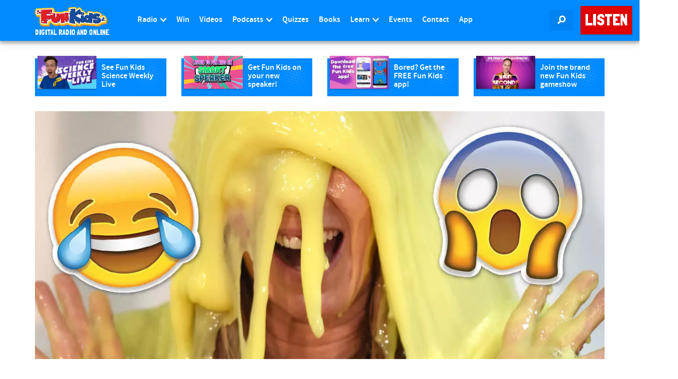

--- FILE ---
content_type: text/html; charset=utf-8
request_url: https://www.google.com/recaptcha/api2/aframe
body_size: 267
content:
<!DOCTYPE HTML><html><head><meta http-equiv="content-type" content="text/html; charset=UTF-8"></head><body><script nonce="qgNbNVycBw1z-zqocIhQZg">/** Anti-fraud and anti-abuse applications only. See google.com/recaptcha */ try{var clients={'sodar':'https://pagead2.googlesyndication.com/pagead/sodar?'};window.addEventListener("message",function(a){try{if(a.source===window.parent){var b=JSON.parse(a.data);var c=clients[b['id']];if(c){var d=document.createElement('img');d.src=c+b['params']+'&rc='+(localStorage.getItem("rc::a")?sessionStorage.getItem("rc::b"):"");window.document.body.appendChild(d);sessionStorage.setItem("rc::e",parseInt(sessionStorage.getItem("rc::e")||0)+1);localStorage.setItem("rc::h",'1769378762388');}}}catch(b){}});window.parent.postMessage("_grecaptcha_ready", "*");}catch(b){}</script></body></html>